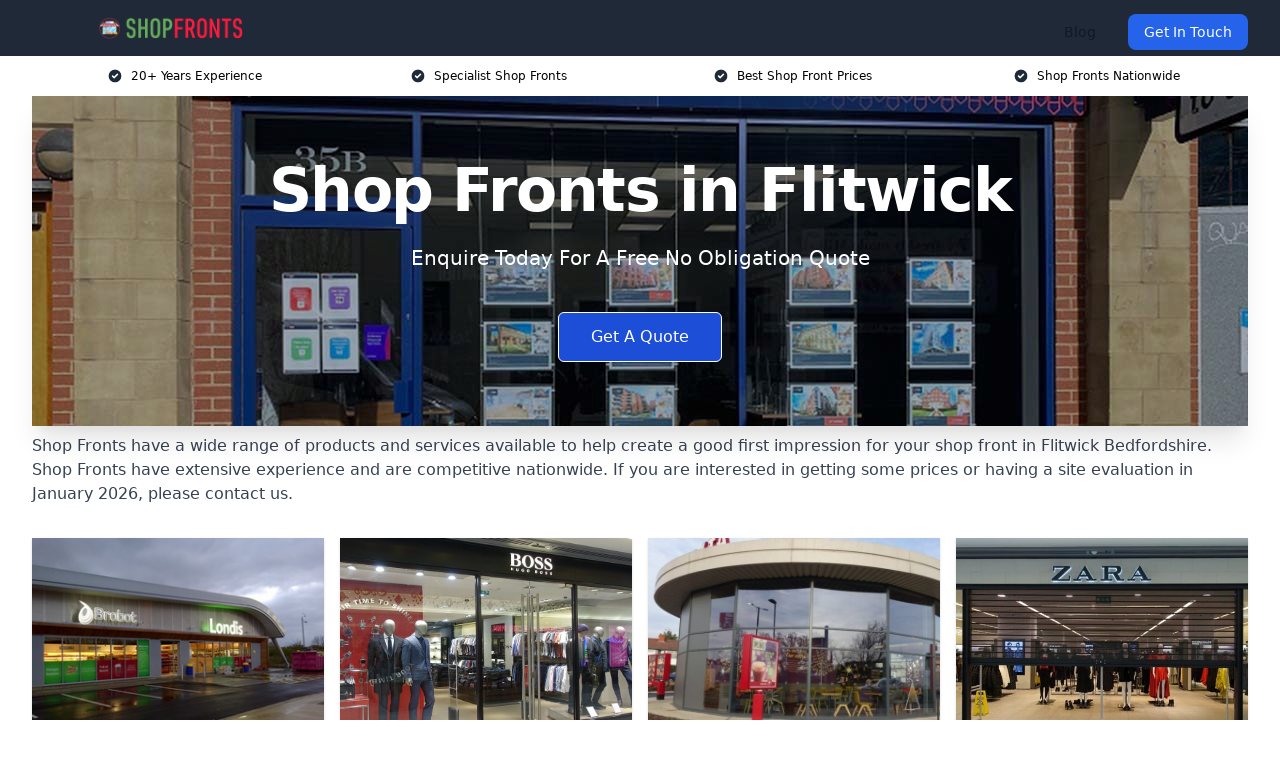

--- FILE ---
content_type: text/html; charset=UTF-8
request_url: https://shop-fronts.co.uk/near-me/bedfordshire-flitwick/
body_size: 16168
content:
<!doctype html>
<html lang="en-GB" >
<head>
    <title>Shop Fronts in Flitwick</title>
<meta name="viewport" content="width=device-width, initial-scale=1.0"> 
<meta name='robots' content='index, follow, max-snippet, max-video-preview, max-image-preview:large' />
<link rel="alternate" title="oEmbed (JSON)" type="application/json+oembed" href="https://shop-fronts.co.uk/wp-json/oembed/1.0/embed?url=https%3A%2F%2Fshop-fronts.co.uk%2Fnear-me%2Fservice-in-location%2F" />
<link rel="alternate" title="oEmbed (XML)" type="text/xml+oembed" href="https://shop-fronts.co.uk/wp-json/oembed/1.0/embed?url=https%3A%2F%2Fshop-fronts.co.uk%2Fnear-me%2Fservice-in-location%2F&#038;format=xml" />
<style id='wp-img-auto-sizes-contain-inline-css' type='text/css'>
img:is([sizes=auto i],[sizes^="auto," i]){contain-intrinsic-size:3000px 1500px}
/*# sourceURL=wp-img-auto-sizes-contain-inline-css */
</style>
<style id='wp-emoji-styles-inline-css' type='text/css'>

	img.wp-smiley, img.emoji {
		display: inline !important;
		border: none !important;
		box-shadow: none !important;
		height: 1em !important;
		width: 1em !important;
		margin: 0 0.07em !important;
		vertical-align: -0.1em !important;
		background: none !important;
		padding: 0 !important;
	}
/*# sourceURL=wp-emoji-styles-inline-css */
</style>
<style id='wp-block-library-inline-css' type='text/css'>
:root{--wp-block-synced-color:#7a00df;--wp-block-synced-color--rgb:122,0,223;--wp-bound-block-color:var(--wp-block-synced-color);--wp-editor-canvas-background:#ddd;--wp-admin-theme-color:#007cba;--wp-admin-theme-color--rgb:0,124,186;--wp-admin-theme-color-darker-10:#006ba1;--wp-admin-theme-color-darker-10--rgb:0,107,160.5;--wp-admin-theme-color-darker-20:#005a87;--wp-admin-theme-color-darker-20--rgb:0,90,135;--wp-admin-border-width-focus:2px}@media (min-resolution:192dpi){:root{--wp-admin-border-width-focus:1.5px}}.wp-element-button{cursor:pointer}:root .has-very-light-gray-background-color{background-color:#eee}:root .has-very-dark-gray-background-color{background-color:#313131}:root .has-very-light-gray-color{color:#eee}:root .has-very-dark-gray-color{color:#313131}:root .has-vivid-green-cyan-to-vivid-cyan-blue-gradient-background{background:linear-gradient(135deg,#00d084,#0693e3)}:root .has-purple-crush-gradient-background{background:linear-gradient(135deg,#34e2e4,#4721fb 50%,#ab1dfe)}:root .has-hazy-dawn-gradient-background{background:linear-gradient(135deg,#faaca8,#dad0ec)}:root .has-subdued-olive-gradient-background{background:linear-gradient(135deg,#fafae1,#67a671)}:root .has-atomic-cream-gradient-background{background:linear-gradient(135deg,#fdd79a,#004a59)}:root .has-nightshade-gradient-background{background:linear-gradient(135deg,#330968,#31cdcf)}:root .has-midnight-gradient-background{background:linear-gradient(135deg,#020381,#2874fc)}:root{--wp--preset--font-size--normal:16px;--wp--preset--font-size--huge:42px}.has-regular-font-size{font-size:1em}.has-larger-font-size{font-size:2.625em}.has-normal-font-size{font-size:var(--wp--preset--font-size--normal)}.has-huge-font-size{font-size:var(--wp--preset--font-size--huge)}.has-text-align-center{text-align:center}.has-text-align-left{text-align:left}.has-text-align-right{text-align:right}.has-fit-text{white-space:nowrap!important}#end-resizable-editor-section{display:none}.aligncenter{clear:both}.items-justified-left{justify-content:flex-start}.items-justified-center{justify-content:center}.items-justified-right{justify-content:flex-end}.items-justified-space-between{justify-content:space-between}.screen-reader-text{border:0;clip-path:inset(50%);height:1px;margin:-1px;overflow:hidden;padding:0;position:absolute;width:1px;word-wrap:normal!important}.screen-reader-text:focus{background-color:#ddd;clip-path:none;color:#444;display:block;font-size:1em;height:auto;left:5px;line-height:normal;padding:15px 23px 14px;text-decoration:none;top:5px;width:auto;z-index:100000}html :where(.has-border-color){border-style:solid}html :where([style*=border-top-color]){border-top-style:solid}html :where([style*=border-right-color]){border-right-style:solid}html :where([style*=border-bottom-color]){border-bottom-style:solid}html :where([style*=border-left-color]){border-left-style:solid}html :where([style*=border-width]){border-style:solid}html :where([style*=border-top-width]){border-top-style:solid}html :where([style*=border-right-width]){border-right-style:solid}html :where([style*=border-bottom-width]){border-bottom-style:solid}html :where([style*=border-left-width]){border-left-style:solid}html :where(img[class*=wp-image-]){height:auto;max-width:100%}:where(figure){margin:0 0 1em}html :where(.is-position-sticky){--wp-admin--admin-bar--position-offset:var(--wp-admin--admin-bar--height,0px)}@media screen and (max-width:600px){html :where(.is-position-sticky){--wp-admin--admin-bar--position-offset:0px}}

/*# sourceURL=wp-block-library-inline-css */
</style><style id='global-styles-inline-css' type='text/css'>
:root{--wp--preset--aspect-ratio--square: 1;--wp--preset--aspect-ratio--4-3: 4/3;--wp--preset--aspect-ratio--3-4: 3/4;--wp--preset--aspect-ratio--3-2: 3/2;--wp--preset--aspect-ratio--2-3: 2/3;--wp--preset--aspect-ratio--16-9: 16/9;--wp--preset--aspect-ratio--9-16: 9/16;--wp--preset--color--black: #000000;--wp--preset--color--cyan-bluish-gray: #abb8c3;--wp--preset--color--white: #ffffff;--wp--preset--color--pale-pink: #f78da7;--wp--preset--color--vivid-red: #cf2e2e;--wp--preset--color--luminous-vivid-orange: #ff6900;--wp--preset--color--luminous-vivid-amber: #fcb900;--wp--preset--color--light-green-cyan: #7bdcb5;--wp--preset--color--vivid-green-cyan: #00d084;--wp--preset--color--pale-cyan-blue: #8ed1fc;--wp--preset--color--vivid-cyan-blue: #0693e3;--wp--preset--color--vivid-purple: #9b51e0;--wp--preset--gradient--vivid-cyan-blue-to-vivid-purple: linear-gradient(135deg,rgb(6,147,227) 0%,rgb(155,81,224) 100%);--wp--preset--gradient--light-green-cyan-to-vivid-green-cyan: linear-gradient(135deg,rgb(122,220,180) 0%,rgb(0,208,130) 100%);--wp--preset--gradient--luminous-vivid-amber-to-luminous-vivid-orange: linear-gradient(135deg,rgb(252,185,0) 0%,rgb(255,105,0) 100%);--wp--preset--gradient--luminous-vivid-orange-to-vivid-red: linear-gradient(135deg,rgb(255,105,0) 0%,rgb(207,46,46) 100%);--wp--preset--gradient--very-light-gray-to-cyan-bluish-gray: linear-gradient(135deg,rgb(238,238,238) 0%,rgb(169,184,195) 100%);--wp--preset--gradient--cool-to-warm-spectrum: linear-gradient(135deg,rgb(74,234,220) 0%,rgb(151,120,209) 20%,rgb(207,42,186) 40%,rgb(238,44,130) 60%,rgb(251,105,98) 80%,rgb(254,248,76) 100%);--wp--preset--gradient--blush-light-purple: linear-gradient(135deg,rgb(255,206,236) 0%,rgb(152,150,240) 100%);--wp--preset--gradient--blush-bordeaux: linear-gradient(135deg,rgb(254,205,165) 0%,rgb(254,45,45) 50%,rgb(107,0,62) 100%);--wp--preset--gradient--luminous-dusk: linear-gradient(135deg,rgb(255,203,112) 0%,rgb(199,81,192) 50%,rgb(65,88,208) 100%);--wp--preset--gradient--pale-ocean: linear-gradient(135deg,rgb(255,245,203) 0%,rgb(182,227,212) 50%,rgb(51,167,181) 100%);--wp--preset--gradient--electric-grass: linear-gradient(135deg,rgb(202,248,128) 0%,rgb(113,206,126) 100%);--wp--preset--gradient--midnight: linear-gradient(135deg,rgb(2,3,129) 0%,rgb(40,116,252) 100%);--wp--preset--font-size--small: 13px;--wp--preset--font-size--medium: 20px;--wp--preset--font-size--large: 36px;--wp--preset--font-size--x-large: 42px;--wp--preset--spacing--20: 0.44rem;--wp--preset--spacing--30: 0.67rem;--wp--preset--spacing--40: 1rem;--wp--preset--spacing--50: 1.5rem;--wp--preset--spacing--60: 2.25rem;--wp--preset--spacing--70: 3.38rem;--wp--preset--spacing--80: 5.06rem;--wp--preset--shadow--natural: 6px 6px 9px rgba(0, 0, 0, 0.2);--wp--preset--shadow--deep: 12px 12px 50px rgba(0, 0, 0, 0.4);--wp--preset--shadow--sharp: 6px 6px 0px rgba(0, 0, 0, 0.2);--wp--preset--shadow--outlined: 6px 6px 0px -3px rgb(255, 255, 255), 6px 6px rgb(0, 0, 0);--wp--preset--shadow--crisp: 6px 6px 0px rgb(0, 0, 0);}:where(.is-layout-flex){gap: 0.5em;}:where(.is-layout-grid){gap: 0.5em;}body .is-layout-flex{display: flex;}.is-layout-flex{flex-wrap: wrap;align-items: center;}.is-layout-flex > :is(*, div){margin: 0;}body .is-layout-grid{display: grid;}.is-layout-grid > :is(*, div){margin: 0;}:where(.wp-block-columns.is-layout-flex){gap: 2em;}:where(.wp-block-columns.is-layout-grid){gap: 2em;}:where(.wp-block-post-template.is-layout-flex){gap: 1.25em;}:where(.wp-block-post-template.is-layout-grid){gap: 1.25em;}.has-black-color{color: var(--wp--preset--color--black) !important;}.has-cyan-bluish-gray-color{color: var(--wp--preset--color--cyan-bluish-gray) !important;}.has-white-color{color: var(--wp--preset--color--white) !important;}.has-pale-pink-color{color: var(--wp--preset--color--pale-pink) !important;}.has-vivid-red-color{color: var(--wp--preset--color--vivid-red) !important;}.has-luminous-vivid-orange-color{color: var(--wp--preset--color--luminous-vivid-orange) !important;}.has-luminous-vivid-amber-color{color: var(--wp--preset--color--luminous-vivid-amber) !important;}.has-light-green-cyan-color{color: var(--wp--preset--color--light-green-cyan) !important;}.has-vivid-green-cyan-color{color: var(--wp--preset--color--vivid-green-cyan) !important;}.has-pale-cyan-blue-color{color: var(--wp--preset--color--pale-cyan-blue) !important;}.has-vivid-cyan-blue-color{color: var(--wp--preset--color--vivid-cyan-blue) !important;}.has-vivid-purple-color{color: var(--wp--preset--color--vivid-purple) !important;}.has-black-background-color{background-color: var(--wp--preset--color--black) !important;}.has-cyan-bluish-gray-background-color{background-color: var(--wp--preset--color--cyan-bluish-gray) !important;}.has-white-background-color{background-color: var(--wp--preset--color--white) !important;}.has-pale-pink-background-color{background-color: var(--wp--preset--color--pale-pink) !important;}.has-vivid-red-background-color{background-color: var(--wp--preset--color--vivid-red) !important;}.has-luminous-vivid-orange-background-color{background-color: var(--wp--preset--color--luminous-vivid-orange) !important;}.has-luminous-vivid-amber-background-color{background-color: var(--wp--preset--color--luminous-vivid-amber) !important;}.has-light-green-cyan-background-color{background-color: var(--wp--preset--color--light-green-cyan) !important;}.has-vivid-green-cyan-background-color{background-color: var(--wp--preset--color--vivid-green-cyan) !important;}.has-pale-cyan-blue-background-color{background-color: var(--wp--preset--color--pale-cyan-blue) !important;}.has-vivid-cyan-blue-background-color{background-color: var(--wp--preset--color--vivid-cyan-blue) !important;}.has-vivid-purple-background-color{background-color: var(--wp--preset--color--vivid-purple) !important;}.has-black-border-color{border-color: var(--wp--preset--color--black) !important;}.has-cyan-bluish-gray-border-color{border-color: var(--wp--preset--color--cyan-bluish-gray) !important;}.has-white-border-color{border-color: var(--wp--preset--color--white) !important;}.has-pale-pink-border-color{border-color: var(--wp--preset--color--pale-pink) !important;}.has-vivid-red-border-color{border-color: var(--wp--preset--color--vivid-red) !important;}.has-luminous-vivid-orange-border-color{border-color: var(--wp--preset--color--luminous-vivid-orange) !important;}.has-luminous-vivid-amber-border-color{border-color: var(--wp--preset--color--luminous-vivid-amber) !important;}.has-light-green-cyan-border-color{border-color: var(--wp--preset--color--light-green-cyan) !important;}.has-vivid-green-cyan-border-color{border-color: var(--wp--preset--color--vivid-green-cyan) !important;}.has-pale-cyan-blue-border-color{border-color: var(--wp--preset--color--pale-cyan-blue) !important;}.has-vivid-cyan-blue-border-color{border-color: var(--wp--preset--color--vivid-cyan-blue) !important;}.has-vivid-purple-border-color{border-color: var(--wp--preset--color--vivid-purple) !important;}.has-vivid-cyan-blue-to-vivid-purple-gradient-background{background: var(--wp--preset--gradient--vivid-cyan-blue-to-vivid-purple) !important;}.has-light-green-cyan-to-vivid-green-cyan-gradient-background{background: var(--wp--preset--gradient--light-green-cyan-to-vivid-green-cyan) !important;}.has-luminous-vivid-amber-to-luminous-vivid-orange-gradient-background{background: var(--wp--preset--gradient--luminous-vivid-amber-to-luminous-vivid-orange) !important;}.has-luminous-vivid-orange-to-vivid-red-gradient-background{background: var(--wp--preset--gradient--luminous-vivid-orange-to-vivid-red) !important;}.has-very-light-gray-to-cyan-bluish-gray-gradient-background{background: var(--wp--preset--gradient--very-light-gray-to-cyan-bluish-gray) !important;}.has-cool-to-warm-spectrum-gradient-background{background: var(--wp--preset--gradient--cool-to-warm-spectrum) !important;}.has-blush-light-purple-gradient-background{background: var(--wp--preset--gradient--blush-light-purple) !important;}.has-blush-bordeaux-gradient-background{background: var(--wp--preset--gradient--blush-bordeaux) !important;}.has-luminous-dusk-gradient-background{background: var(--wp--preset--gradient--luminous-dusk) !important;}.has-pale-ocean-gradient-background{background: var(--wp--preset--gradient--pale-ocean) !important;}.has-electric-grass-gradient-background{background: var(--wp--preset--gradient--electric-grass) !important;}.has-midnight-gradient-background{background: var(--wp--preset--gradient--midnight) !important;}.has-small-font-size{font-size: var(--wp--preset--font-size--small) !important;}.has-medium-font-size{font-size: var(--wp--preset--font-size--medium) !important;}.has-large-font-size{font-size: var(--wp--preset--font-size--large) !important;}.has-x-large-font-size{font-size: var(--wp--preset--font-size--x-large) !important;}
/*# sourceURL=global-styles-inline-css */
</style>

<style id='classic-theme-styles-inline-css' type='text/css'>
/*! This file is auto-generated */
.wp-block-button__link{color:#fff;background-color:#32373c;border-radius:9999px;box-shadow:none;text-decoration:none;padding:calc(.667em + 2px) calc(1.333em + 2px);font-size:1.125em}.wp-block-file__button{background:#32373c;color:#fff;text-decoration:none}
/*# sourceURL=/wp-includes/css/classic-themes.min.css */
</style>
<link rel='stylesheet' id='style-name-css' href='https://shop-fronts.co.uk/wp-content/plugins/az-lists/az.css?ver=6.9' type='text/css' media='all' />
<link rel="https://api.w.org/" href="https://shop-fronts.co.uk/wp-json/" /><link rel="EditURI" type="application/rsd+xml" title="RSD" href="https://shop-fronts.co.uk/xmlrpc.php?rsd" />
<meta name="generator" content="WordPress 6.9" />
<link rel="canonical" href="https://shop-fronts.co.uk/near-me/bedfordshire-flitwick/" /><meta name="description" content="At Shop Fronts we provide specialist shop front installation in Flitwick MK45 1 and surrounding areas such as Ampthill, Kempston, Dunstable, Bedfordshire, Leighton Buzzard." /><meta name="keywords" content="shop fronts, shop front doors, shop front windows, shop front designs, shop fronts uk, shopfront manufacturers, shopfront installers, automatic doors, security shutters" /><meta name="geo.placename" content="Flitwick" /><meta name="geo.position" content="52.00314; -0.49522" /><meta name="geo.county" content="Bedfordshire" /><meta name="geo.postcode" content="MK45 1" /><meta name="geo.region" content="East of England" /><meta name="geo.country" content="bedfordshire" /><meta property="business:contact_data:locality" content="Bedfordshire" /><meta property="business:contact_data:zip" content="MK45 1" /><meta property="place:location:latitude" content="52.00314" /><meta property="place:location:longitude" content="-0.49522" /><meta property="business:contact_data:country_name" content="bedfordshire" /><meta property="og:url" content="https://shop-fronts.co.uk/near-me/bedfordshire-flitwick/" /><meta property="og:title" content="Shop Fronts in Flitwick - Best Shutter Doors and Shopfront Design MK45 1 UK" /><meta property="og:description" content="We are Shop Fronts. We offer our services in Flitwick and the following Ampthill, Kempston, Dunstable, Bedfordshire, Leighton Buzzard" /><meta property="og:type" content="business.business" /><meta name="twitter:card" content="summary_large_image" /><meta name="twitter:site" content="Shop Fronts" /><meta name="twitter:creator" content="Shop Fronts" /><meta name="twitter:title" content="Shop Fronts in Flitwick - Best Shutter Doors and Shopfront Design MK45 1 UK" /><meta name="twitter:description" content="We are Shop Fronts. We offer our services in Flitwick and the following Ampthill, Kempston, Dunstable, Bedfordshire, Leighton Buzzard" />
        <script type="application/ld+json"> [{"address":{"@type":"PostalAddress","addressLocality":"Flitwick","addressRegion":"Bedfordshire","postalCode":"MK45 1","addressCountry":"UK"},"@context":"http://schema.org","@type":"LocalBusiness","name":"Shop Fronts","image":"https://shop-fronts.co.uk/wp-content/uploads/shop-fronts-1.jpg","priceRange":"£1,000 – £10,000+","description":"Shop Fronts in Flitwick specialise in the design, manufacture, and installation of high-quality shopfronts for retail stores, restaurants, offices, and commercial buildings. We offer a range of solutions, including aluminium shopfronts, toughened glass shopfronts, automatic doors, roller shutters, and security grilles. Our expert team ensures durable, stylish, and secure shopfront designs tailored to your business needs. With energy-efficient glazing, custom branding options, and full compliance with building regulations, we provide modern and functional entrances that enhance curb appeal. Trust Shop Fronts for bespoke, cost-effective solutions that improve security, aesthetics, and accessibility for your commercial property.","logo":"https://shop-fronts.co.uk/wp-content/uploads/Shop-Fronts.png","url":"https://shop-fronts.co.uk/near-me/bedfordshire-Flitwick/","Geo":{"@type":"GeoCoordinates","latitude":"52.00314","longitude":"-0.49522"},"alternateName":"Shop Fronts Flitwick","areaServed":["Ampthill","Kempston","Dunstable","Bedfordshire","Leighton Buzzard","Bedford","Hitchin","Letchworth","Biggleswade","Sandy"],"currenciesAccepted":"GBP","openingHours":"Mon-Fri 9am-5pm","legalName":"Shop Fronts in Flitwick","makesOffer":{"@type":"Offer","itemOffered":["Shop Front Installation","Shop Front Repair","Shop Front Maintenance"]},"additionalType":["https://en.wikipedia.org/wiki/Flitwick","https://en.wikipedia.org/wiki/Storefront"],"email":"info@shop-fronts.co.uk","brand":{"@type":"Brand","name":"Shop Fronts"},"award":["Best Shop Front  Company Bedfordshire 2026","Top Rated Aluminium Shop Front Installers Flitwick"]}]</script> <link rel="icon" href="https://shop-fronts.co.uk/wp-content/uploads/Shop-Fronts-icon-150x150.png" sizes="32x32" />
<link rel="icon" href="https://shop-fronts.co.uk/wp-content/uploads/Shop-Fronts-icon-300x300.png" sizes="192x192" />
<link rel="apple-touch-icon" href="https://shop-fronts.co.uk/wp-content/uploads/Shop-Fronts-icon-300x300.png" />
<meta name="msapplication-TileImage" content="https://shop-fronts.co.uk/wp-content/uploads/Shop-Fronts-icon-300x300.png" />
<link href="https://unpkg.com/tailwindcss@^2/dist/tailwind.min.css" rel="stylesheet">
<script src="https://cdnjs.cloudflare.com/ajax/libs/alpinejs/2.7.3/alpine.js" id="alpine"></script>
<link href="/wp-content/themes/dash-theme/style.css" rel="stylesheet">
<script src="/wp-content/themes/dash-theme/script.js" id="custom-script"></script>
</head>


<div class="w-full text-white bg-gray-800 sticky top-0 z-10">
  <div x-data="{ open: false }" class="flex flex-col max-w-screen-xl px-4 mx-auto md:items-center md:justify-between md:flex-row md:px-6 lg:px-8">
    <div class="p-4 flex flex-row items-center justify-between">
      <a href="/" class="text-lg tracking-widest text-gray-900 uppercase rounded-lg focus:outline-none focus:shadow-outline"><img class="h-6 w-auto" height="217" width="24" src="https://shop-fronts.co.uk/wp-content/uploads/Shop-Fronts.png"></a>
      <button class="md:hidden rounded-lg focus:outline-none focus:shadow-outline" @click="open = !open">
        <svg fill="currentColor" viewBox="0 0 20 20" class="w-6 h-6">
          <path x-show="!open" fill-rule="evenodd" d="M3 5a1 1 0 011-1h12a1 1 0 110 2H4a1 1 0 01-1-1zM3 10a1 1 0 011-1h12a1 1 0 110 2H4a1 1 0 01-1-1zM9 15a1 1 0 011-1h6a1 1 0 110 2h-6a1 1 0 01-1-1z" clip-rule="evenodd"></path>
          <path x-show="open" fill-rule="evenodd" d="M4.293 4.293a1 1 0 011.414 0L10 8.586l4.293-4.293a1 1 0 111.414 1.414L11.414 10l4.293 4.293a1 1 0 01-1.414 1.414L10 11.414l-4.293 4.293a1 1 0 01-1.414-1.414L8.586 10 4.293 5.707a1 1 0 010-1.414z" clip-rule="evenodd" style="display: none;"></path>
        </svg>
      </button>
    </div>



  <nav :class="{'flex': open, 'hidden': !open}" class="flex-col flex-grow pb-4 md:pb-0 hidden md:flex md:justify-end md:flex-row">
    



    	  		
		
    <a class="px-4 py-2 mt-2 text-sm text-gray-900 rounded-lg hover:text-gray-900 hover:bg-gray-200" href="/blog/">Blog</a>
	  





          <a href="#contact" class="px-4 py-2 mt-2 bg-blue-600 text-white text-sm rounded-lg md:ml-4 hover:bg-blue-700" href="/contact-us/">Get In Touch</a>   
  </nav>





  </div>
</div>
  <div class="bg-white">
  <div class="max-w-7xl mx-auto py-3 px-2 sm:px-6 lg:px-8">
    <div class="grid grid-cols-2 lg:grid-cols-4 text-xs">
    	  <div class='col-span-1 flex justify-center'>
      <svg xmlns="http://www.w3.org/2000/svg" viewBox="0 0 20 20" fill="currentColor" class="mr-2 h-4 w-4 text-gray-800">
      <path fill-rule="evenodd" d="M10 18a8 8 0 100-16 8 8 0 000 16zm3.707-9.293a1 1 0 00-1.414-1.414L9 10.586 7.707 9.293a1 1 0 00-1.414 1.414l2 2a1 1 0 001.414 0l4-4z" clip-rule="evenodd"></path>
      </svg>
        <p>20+ Years Experience</p>
      </div>
		  <div class='col-span-1 flex justify-center'>
      <svg xmlns="http://www.w3.org/2000/svg" viewBox="0 0 20 20" fill="currentColor" class="mr-2 h-4 w-4 text-gray-800">
      <path fill-rule="evenodd" d="M10 18a8 8 0 100-16 8 8 0 000 16zm3.707-9.293a1 1 0 00-1.414-1.414L9 10.586 7.707 9.293a1 1 0 00-1.414 1.414l2 2a1 1 0 001.414 0l4-4z" clip-rule="evenodd"></path>
      </svg>
        <p>Specialist Shop Fronts</p>
      </div>
		  <div class='col-span-1 justify-center hidden md:flex'>
      <svg xmlns="http://www.w3.org/2000/svg" viewBox="0 0 20 20" fill="currentColor" class="mr-2 h-4 w-4 text-gray-800">
      <path fill-rule="evenodd" d="M10 18a8 8 0 100-16 8 8 0 000 16zm3.707-9.293a1 1 0 00-1.414-1.414L9 10.586 7.707 9.293a1 1 0 00-1.414 1.414l2 2a1 1 0 001.414 0l4-4z" clip-rule="evenodd"></path>
      </svg>
        <p>Best Shop Front Prices</p>
      </div>
		  <div class='col-span-1 justify-center hidden md:flex'>
      <svg xmlns="http://www.w3.org/2000/svg" viewBox="0 0 20 20" fill="currentColor" class="mr-2 h-4 w-4 text-gray-800">
      <path fill-rule="evenodd" d="M10 18a8 8 0 100-16 8 8 0 000 16zm3.707-9.293a1 1 0 00-1.414-1.414L9 10.586 7.707 9.293a1 1 0 00-1.414 1.414l2 2a1 1 0 001.414 0l4-4z" clip-rule="evenodd"></path>
      </svg>
        <p>Shop Fronts Nationwide</p>
      </div>
		    </div>
  </div>
</div>



<!--hero Section-->
<div class="relative">
   <div class="max-w-7xl mx-auto sm:px-6 lg:px-8">
      <div class="relative shadow-xl sm:overflow-hidden">
         <div class="absolute inset-0">
			             <img class="h-full w-full object-cover" src="https://shop-fronts.co.uk/wp-content/uploads/shop-fronts-1.jpg">
            <div class="absolute inset-0 bg-gray-400 mix-blend-multiply"></div>
         </div>
         <div class="relative px-4 py-16 sm:px-6 sm:py-24 lg:py-16 lg:px-8">
            <h1 class="text-center text-4xl font-extrabold tracking-tight sm:text-5xl lg:text-6xl">
               <span class="block text-white">Shop Fronts in Flitwick</span>
            </h1>
            <p class="mt-6 max-w-lg mx-auto text-center text-xl text-white sm:max-w-3xl">
               Enquire Today For A Free No Obligation Quote
            </p>
            <div class="mt-10 max-w-sm mx-auto sm:max-w-none sm:flex sm:justify-center">
                  <a href="#contact" class="border-white flex items-center justify-center px-4 py-3 border border-transparent text-base font-medium rounded-md shadow-sm text-white bg-blue-700 hover:bg-opacity-70 sm:px-8">
                  Get A Quote
                  </a>
            </div>
         </div>
      </div>
   </div>
</div>

<!--content -->
<div class="mbc max-w-7xl mx-auto px-8 mt-2 text-gray-700 mx-auto">
Shop Fronts have a wide range of products and services available to help create a good first impression for your shop front in Flitwick Bedfordshire.

Shop Fronts have extensive experience and are competitive nationwide. If you are interested in getting some prices or having a site evaluation in January 2026, please contact us.

<div x-data="{ imgModal : false, imgModalSrc : '', imgModalDesc : '' }"><template @img-modal.window="imgModal = true; imgModalSrc = $event.detail.imgModalSrc; imgModalDesc = $event.detail.imgModalDesc;" x-if="imgModal"><div x-transition:enter="transition ease-out duration-300" x-transition:enter-start="opacity-0 transform scale-90" x-transition:enter-end="opacity-100 transform scale-100" x-transition:leave="transition ease-in duration-300" x-transition:leave-start="opacity-100 transform scale-100" x-transition:leave-end="opacity-0 transform scale-90" x-on:click.away="imgModalSrc = ''" class="p-2 fixed w-full h-100 inset-0 z-50 overflow-hidden flex justify-center items-center bg-black bg-opacity-75"><div @click.away="imgModal = ''" class="flex flex-col max-w-3xl max-h-full overflow-auto"><div class="z-50"><button @click="imgModal = ''" class="float-right pt-2 pr-2 outline-none focus:outline-none"><svg class="fill-current text-white " xmlns="http://www.w3.org/2000/svg" width="18" height="18" viewBox="0 0 18 18"><path d="M14.53 4.53l-1.06-1.06L9 7.94 4.53 3.47 3.47 4.53 7.94 9l-4.47 4.47 1.06 1.06L9 10.06l4.47 4.47 1.06-1.06L10.06 9z"></path></svg></button></div><div class="p-2"><img :alt="imgModalSrc" class="object-contain h-1/2-screen" :src="imgModalSrc"><p x-text="imgModalDesc" class="text-center text-white"></p></div></div></div></template></div><div x-data="{}" class="grid mt-8 mb-8 grid-cols-2 md:grid-cols-4 gap-4"><div class="shadow"><a @click="$dispatch('img-modal', {  imgModalSrc: 'https://shop-fronts.co.uk/wp-content/uploads/Complete-Shop-Front.jpg' })" class="cursor-pointer"><img decoding="async" alt="Placeholder" class="object-fit w-full" src="https://shop-fronts.co.uk/wp-content/uploads/Complete-Shop-Front.jpg"></a></div><div class="shadow"><a @click="$dispatch('img-modal', {  imgModalSrc: 'https://shop-fronts.co.uk/wp-content/uploads/Boss-Shop-Front-e1649745218483.jpg' })" class="cursor-pointer"><img decoding="async" alt="Placeholder" class="object-fit w-full" src="https://shop-fronts.co.uk/wp-content/uploads/Boss-Shop-Front-e1649745218483.jpg"></a></div><div class="shadow"><a @click="$dispatch('img-modal', {  imgModalSrc: 'https://shop-fronts.co.uk/wp-content/uploads/Curtain-Walling-e1649745331238.jpg' })" class="cursor-pointer"><img decoding="async" alt="Placeholder" class="object-fit w-full" src="https://shop-fronts.co.uk/wp-content/uploads/Curtain-Walling-e1649745331238.jpg"></a></div><div class="shadow"><a @click="$dispatch('img-modal', {  imgModalSrc: 'https://shop-fronts.co.uk/wp-content/uploads/Zara-Shutter-e1649745369135.jpg' })" class="cursor-pointer"><img decoding="async" alt="Placeholder" class="object-fit w-full" src="https://shop-fronts.co.uk/wp-content/uploads/Zara-Shutter-e1649745369135.jpg"></a></div><div class="shadow"><a @click="$dispatch('img-modal', {  imgModalSrc: 'https://shop-fronts.co.uk/wp-content/uploads/Nike-Shop-Front-e1649745477801.jpg' })" class="cursor-pointer"><img decoding="async" alt="Placeholder" class="object-fit w-full" src="https://shop-fronts.co.uk/wp-content/uploads/Nike-Shop-Front-e1649745477801.jpg"></a></div><div class="shadow"><a @click="$dispatch('img-modal', {  imgModalSrc: 'https://shop-fronts.co.uk/wp-content/uploads/Best-One-Shop-Front.jpg' })" class="cursor-pointer"><img decoding="async" alt="Placeholder" class="object-fit w-full" src="https://shop-fronts.co.uk/wp-content/uploads/Best-One-Shop-Front.jpg"></a></div><div class="shadow"><a @click="$dispatch('img-modal', {  imgModalSrc: 'https://shop-fronts.co.uk/wp-content/uploads/Tough-Glass-e1649745546454.jpg' })" class="cursor-pointer"><img decoding="async" alt="Placeholder" class="object-fit w-full" src="https://shop-fronts.co.uk/wp-content/uploads/Tough-Glass-e1649745546454.jpg"></a></div><div class="shadow"><a @click="$dispatch('img-modal', {  imgModalSrc: 'https://shop-fronts.co.uk/wp-content/uploads/uk-shop-fronts.jpg' })" class="cursor-pointer"><img decoding="async" alt="Placeholder" class="object-fit w-full" src="https://shop-fronts.co.uk/wp-content/uploads/uk-shop-fronts.jpg"></a></div></div>

Shop Fronts&#8217; experienced team can create a long-lasting, inviting entrance using safety glass or <a href="/aluminium-shop-front/">aluminium shopfronts</a>, security roller shutters and various other solutions within a short time frame.

Shop Fronts offer a number of shopfront installation services in Flitwick and are more than happy in assisting you with anything you need more info on as well as provide you with a free quotation.

<div class="blk-cta"><a class="blk-cta__lnk green " href="#contact">Receive Best Online Quotes Available</a></div>
<h2>Shop Front Installation in Flitwick</h2>
As a professional shop fronts designer company in Bedfordshire, Shop Fronts can offer the very best prices for high quality shop fronts. We will help you throughout the design process to ensure you get exactly what you are looking for.

Before we install your brand-new shopfront, our shopfront designers can provide you with a number of ideas to ensure you get the very best value for money and a high-quality design so your store can be easily noticed in shopping centres by potential customers and first impressions count.

<a href="https://shop-fronts.co.uk/#contact"><img fetchpriority="high" decoding="async" src="https://shop-fronts.co.uk/wp-content/uploads/Shop-Front-Design.png" alt="Shop Front Design Flitwick" width="1500" height="500" /></a>

If you would like to design a shop front yourself, you can do so online by simply contacting our experienced team.

You can find out more about shop front design here: <a href="https://www.shopfrontdesign.co.uk/">https://www.shopfrontdesign.co.uk/</a>

For more details on shopfront design, please feel free to contact our experienced team.

From commercial aluminium shop fronts shutters to glass doors, we offer only the most quality products to our valuable clients. No matter the design, shape, size, etc., we can work to create shopfront roller shutters that will suit your ltd business perfectly at a low cost.
<h3>Shopfront Colours</h3>
We offer a wide range of shopfront colours for when you are carrying out your front-of-shop design.

Some of the colours available for retail shop front design include:
<ul>
 	<li>Black</li>
 	<li>White</li>
 	<li>Grey</li>
 	<li>Brown</li>
 	<li>Red</li>
 	<li>Blue</li>
 	<li>Pink</li>
 	<li>Yellow</li>
 	<li>Orange</li>
 	<li>Frosted Glass Shop Fronts</li>
 	<li>Transparent Shop Front Bi-Folding Doors and Windows</li>
 	<li>Colour aluminium shop fronts (most popular choice)</li>
</ul>
With so many colours to choose from, we can offer a vibrant, colourful shopfront with eye catching signage, durable awnings and canopies.

If you have specific front shop design ideas that you would like our advice on, we are happy to assist. With many years of experience, we can let you know the best way forward for your store.
<h2>Shop Front Fitters Near Me</h2>
As professional storefront installers and shop window fitters, we can tailor make your shopfront to suit your needs and requirements.

Our storefront fitters can also install bespoke installations for school entrance systems and doors, steel security doors and more. You will notice that shop frontage is an important aspect of a business, so you will want to make sure the shop front fitting is carried out by a professional company.

Our Flitwick shop fitters can install various products using high-quality materials to create a new shopfront the way you want it.
<h2>How Much Does a Shop Front Cost in Flitwick?</h2>
The cost of a shop front in Flitwick is £2,000 &#8211; £10,000+.

There are a variety of things that can alter the cost of a storefront, so it is difficult to give an average price or a price per m².

We have listed a few of the factors which can fluctuate costs below:
<ul>
 	<li>The size of the shop &#8211; obviously, a smaller shopfront will be cheaper than a large one. Due to the economies of scale, the shop front cost per m2 will not be the same.</li>
 	<li>The material used &#8211; a <a href="/timber-shopfronts/">timber shopfront</a> may seem cheap when compared to a glass or aluminium design. If you let us know your requirements and budget, we can get the perfect fit for you.</li>
 	<li>The colours used &#8211; you may find that some colours are premium, which can also affect the rates.</li>
 	<li>Your current storefront &#8211; if there is a lot to rip out, you may have additional costs when it comes to installation</li>
 	<li>The location of the store &#8211; if your shop is located in shopping centres or street level of a commercial property, the overall cost may be cheaper than if you are on higher levels.</li>
</ul>
<a href="https://shop-fronts.co.uk/#contact"><img decoding="async" src="https://shop-fronts.co.uk/wp-content/uploads/Shop-Front-Costs.png" alt="Shop Front Costs Flitwick" width="1500" height="500" /></a>

If you have any more questions with regards to the costs of a storefront design or Flitwick shop front installation, please contact a member of our team. We will be able to offer a free quotation with all the details you need so you can decide if it will be cost-effective for you.

<div class="blk-cta"><a class="blk-cta__lnk blue " href="#contact">Get a Quote Today</a></div>
<h2>Benefits of Shop Fronts Designs</h2>
There are many advantages that you can experience when you have one of our shop front designs installed in your business.

Here are some amazing benefits to mention:
<ul>
 	<li>More inviting.</li>
 	<li>Eye-catching (bringing in more customers).</li>
 	<li>Helps with brand recognition.</li>
 	<li>Businesses can show off their products.</li>
</ul>
<h2>What Types of Shop Fronts are Available?</h2>
When it comes to shop fronts in Flitwick, we can install a variety of coverings to provide security. All our shop fronts are made of high-quality materials, whether you choose from commercial aluminium shopfronts or want to try out our other services.

We provide a complete service for all commercial entrances, from delivering the materials required in the project and installing the storefront systems to a high quality.

<div class="blk-cta"><a class="blk-cta__lnk red " href="#contact">Find Out More</a></div>

For more information on the <a href="/types-of-shop-fronts/">types of shop fronts available</a> from our shop front specialist team, click here.
<h2>Shopfront Security in Flitwick</h2>
No matter what trade you work in, protecting commercial properties in Flitwick should be a priority. Fitting store fronts is more than a welcome sign to your customers, they are also the basis of <a href="/importance-of-security-for-shopfronts/">security when it comes to your shop</a>.

Our shop front fitters can offer roller shutters and shopfronts to a small family-run businesses along with huge industrial and commercial companies.

We can work to meet your requirements for security and style to give your shop a fresh modern look since you want a good first impression, as we have a variety of automatic doors, security doors, windows, shutters and shopfronts available.

If you have had damage caused to your roller shutters or security doors, make sure to get emergency <a href="/shop-front-repair/">shopfront repairs</a> straight away. By calling for emergency repairs, you can be sure your shop is safe and secure.

If you have a commercial building, call us today for a free quote or contact us through the website.
<h2>FAQ&#8217;s</h2>
<h3>Do Shop Fronts Need Maintenance?</h3>
To keep your shop front looking in top condition, we recommend cleaning the frontage when necessary.

Our team would also recommend having a quick inspection done every few months or so to ensure hinges, locking systems, etc. are all working correctly.

If you require any maintenance or repairs to your store front, please make sure to contact our experts today.
<h3>What Makes the Most Attractive Shop Front?</h3>
A clean-looking, simple shop front is the most professional and attractive style to have for your business.

You should have window features at eye level as well as a bright aspect included to draw in the eye of potential customers.
<h3>Would a Sitting Area Be a Good Idea for My Shopfront?</h3>
A sitting area is beneficial to a business as this would bring in customers.

Customers will be intrigued by the sitting area as this brings more of a comfortable atmosphere.
<h3><img decoding="async" src="https://shop-fronts.co.uk/wp-content/uploads/Shop-Front-FAQs.png" alt="Shop Front companies Flitwick Bedfordshire" width="1500" height="500" /></h3>
<h3>What Should I Consider When Designing My Shopfront?</h3>
You should consider the colour, location, and sizing when designing your storefront as you want to stand out from any other shops around your business.

Click here for more information as well as a free quotation for <a href="/how-to-design-a-shop-front/">shop front designs.</a>
<h2 data-pm-slice="1 3 []">Product Codes</h2>
<ul>
 	<li>Toughened glass</li>
 	<li>Laminated glass</li>
 	<li>Stapid Acoustic Glass</li>
</ul>
<h2>Safety Standards</h2>
<ul>
 	<li>FENSA Approved</li>
 	<li>BSI9001</li>
</ul>
<h2>Manufacturers</h2>
<ul>
 	<li>Kestrel</li>
 	<li>Exlabesa</li>
 	<li>Alu Plas</li>
 	<li>Alutech</li>
 	<li>Debar</li>
</ul>
<h2>Other Related Terms</h2>
<ul>
 	<li>Shop Window Fitters Flitwick MK45 1</li>
 	<li>Shop Front Shutters Near Me</li>
 	<li>Aluminium Shop Front Fitters Flitwick</li>
 	<li>Best Shop Front Manufacturers UK</li>
 	<li>Best Aluminium Shop Fronts Bedfordshire</li>
 	<li>Best UPVC Store Fronts Flitwick Bedfordshire</li>
 	<li>New Glass Shopfronts Flitwick</li>
 	<li>Shop Fronts Near Me</li>
 	<li>Glass Shop Front Flitwick</li>
 	<li>Storefront Glazing Experts</li>
 	<li>Replacement Shopfront Glazing</li>
 	<li>Wooden Shop Front Bedfordshire</li>
</ul>
<h2>Find More Info</h2>
Make sure you contact us today for a number of great Shop Fronts services in East of England.

Shop Fronts pride ourselves on customer satisfaction and make certain to offer the very best value and apply discounts where possible.

Here are some towns we cover near Flitwick.

<a href="https://shop-fronts.co.uk/near-me/bedfordshire-ampthill/">Ampthill</a>, <a href="https://shop-fronts.co.uk/near-me/bedfordshire-kempston/">Kempston</a>, <a href="https://shop-fronts.co.uk/near-me/bedfordshire-dunstable/">Dunstable</a>, <a href="https://shop-fronts.co.uk/near-me/bedfordshire/">Bedfordshire</a>, <a href="https://shop-fronts.co.uk/near-me/bedfordshire-leighton-buzzard/">Leighton Buzzard</a>

<div class="blk-cta"><a class="blk-cta__lnk red " href="#contact">Receive Top Online Quotes Here</a></div>

<div class="p-quotes-section has-wrap text-center"><h2 class="p-quotes-title u-txt-c">What Others Say About Our Services</h2> <div class="p-quotes"><div class="p-quotes__item"><div class="bg-gray-800 rounded-md text-white p-4 p-crd u-bg-lig u-p-x6 u-br-rd"><div class="p-quotes-rating"><svg xmlns="http://www.w3.org/2000/svg" enable-background="new 0 0 24 24" height="24" viewBox="0 0 24 24" width="24"><g><path d="M0,0h24v24H0V0z" fill="none"/><path d="M0,0h24v24H0V0z" fill="none"/></g><g><g><polygon opacity=".3" points="12,15.4 8.24,17.67 9.24,13.39 5.92,10.51 10.3,10.13 12,6.1 13.71,10.14 18.09,10.52 14.77,13.4 15.77,17.68"/><path d="M22,9.24l-7.19-0.62L12,2L9.19,8.63L2,9.24l5.46,4.73L5.82,21L12,17.27L18.18,21l-1.63-7.03L22,9.24z M12,15.4l-3.76,2.27 l1-4.28l-3.32-2.88l4.38-0.38L12,6.1l1.71,4.04l4.38,0.38l-3.32,2.88l1,4.28L12,15.4z"/></g></g></svg><svg xmlns="http://www.w3.org/2000/svg" enable-background="new 0 0 24 24" height="24" viewBox="0 0 24 24" width="24"><g><path d="M0,0h24v24H0V0z" fill="none"/><path d="M0,0h24v24H0V0z" fill="none"/></g><g><g><polygon opacity=".3" points="12,15.4 8.24,17.67 9.24,13.39 5.92,10.51 10.3,10.13 12,6.1 13.71,10.14 18.09,10.52 14.77,13.4 15.77,17.68"/><path d="M22,9.24l-7.19-0.62L12,2L9.19,8.63L2,9.24l5.46,4.73L5.82,21L12,17.27L18.18,21l-1.63-7.03L22,9.24z M12,15.4l-3.76,2.27 l1-4.28l-3.32-2.88l4.38-0.38L12,6.1l1.71,4.04l4.38,0.38l-3.32,2.88l1,4.28L12,15.4z"/></g></g></svg><svg xmlns="http://www.w3.org/2000/svg" enable-background="new 0 0 24 24" height="24" viewBox="0 0 24 24" width="24"><g><path d="M0,0h24v24H0V0z" fill="none"/><path d="M0,0h24v24H0V0z" fill="none"/></g><g><g><polygon opacity=".3" points="12,15.4 8.24,17.67 9.24,13.39 5.92,10.51 10.3,10.13 12,6.1 13.71,10.14 18.09,10.52 14.77,13.4 15.77,17.68"/><path d="M22,9.24l-7.19-0.62L12,2L9.19,8.63L2,9.24l5.46,4.73L5.82,21L12,17.27L18.18,21l-1.63-7.03L22,9.24z M12,15.4l-3.76,2.27 l1-4.28l-3.32-2.88l4.38-0.38L12,6.1l1.71,4.04l4.38,0.38l-3.32,2.88l1,4.28L12,15.4z"/></g></g></svg><svg xmlns="http://www.w3.org/2000/svg" enable-background="new 0 0 24 24" height="24" viewBox="0 0 24 24" width="24"><g><path d="M0,0h24v24H0V0z" fill="none"/><path d="M0,0h24v24H0V0z" fill="none"/></g><g><g><polygon opacity=".3" points="12,15.4 8.24,17.67 9.24,13.39 5.92,10.51 10.3,10.13 12,6.1 13.71,10.14 18.09,10.52 14.77,13.4 15.77,17.68"/><path d="M22,9.24l-7.19-0.62L12,2L9.19,8.63L2,9.24l5.46,4.73L5.82,21L12,17.27L18.18,21l-1.63-7.03L22,9.24z M12,15.4l-3.76,2.27 l1-4.28l-3.32-2.88l4.38-0.38L12,6.1l1.71,4.04l4.38,0.38l-3.32,2.88l1,4.28L12,15.4z"/></g></g></svg><svg xmlns="http://www.w3.org/2000/svg" enable-background="new 0 0 24 24" height="24" viewBox="0 0 24 24" width="24"><g><path d="M0,0h24v24H0V0z" fill="none"/><path d="M0,0h24v24H0V0z" fill="none"/></g><g><g><polygon opacity=".3" points="12,15.4 8.24,17.67 9.24,13.39 5.92,10.51 10.3,10.13 12,6.1 13.71,10.14 18.09,10.52 14.77,13.4 15.77,17.68"/><path d="M22,9.24l-7.19-0.62L12,2L9.19,8.63L2,9.24l5.46,4.73L5.82,21L12,17.27L18.18,21l-1.63-7.03L22,9.24z M12,15.4l-3.76,2.27 l1-4.28l-3.32-2.88l4.38-0.38L12,6.1l1.71,4.04l4.38,0.38l-3.32,2.88l1,4.28L12,15.4z"/></g></g></svg></div> <p>We absolutely love the service provided. Their approach is really friendly but professional. We went out to five different companies and found Shop Fronts to be value for money and their service was by far the best. Thank you for your awesome work!!</p>
<span class="p-quotes-info"><strong>Charlie Pearson</strong><br/>Bedfordshire</span></div></div><div class="p-quotes__item"><div class="bg-gray-800 rounded-md text-white p-4 p-crd u-bg-lig u-p-x6 u-br-rd"><div class="p-quotes-rating"><svg xmlns="http://www.w3.org/2000/svg" enable-background="new 0 0 24 24" height="24" viewBox="0 0 24 24" width="24"><g><path d="M0,0h24v24H0V0z" fill="none"/><path d="M0,0h24v24H0V0z" fill="none"/></g><g><g><polygon opacity=".3" points="12,15.4 8.24,17.67 9.24,13.39 5.92,10.51 10.3,10.13 12,6.1 13.71,10.14 18.09,10.52 14.77,13.4 15.77,17.68"/><path d="M22,9.24l-7.19-0.62L12,2L9.19,8.63L2,9.24l5.46,4.73L5.82,21L12,17.27L18.18,21l-1.63-7.03L22,9.24z M12,15.4l-3.76,2.27 l1-4.28l-3.32-2.88l4.38-0.38L12,6.1l1.71,4.04l4.38,0.38l-3.32,2.88l1,4.28L12,15.4z"/></g></g></svg><svg xmlns="http://www.w3.org/2000/svg" enable-background="new 0 0 24 24" height="24" viewBox="0 0 24 24" width="24"><g><path d="M0,0h24v24H0V0z" fill="none"/><path d="M0,0h24v24H0V0z" fill="none"/></g><g><g><polygon opacity=".3" points="12,15.4 8.24,17.67 9.24,13.39 5.92,10.51 10.3,10.13 12,6.1 13.71,10.14 18.09,10.52 14.77,13.4 15.77,17.68"/><path d="M22,9.24l-7.19-0.62L12,2L9.19,8.63L2,9.24l5.46,4.73L5.82,21L12,17.27L18.18,21l-1.63-7.03L22,9.24z M12,15.4l-3.76,2.27 l1-4.28l-3.32-2.88l4.38-0.38L12,6.1l1.71,4.04l4.38,0.38l-3.32,2.88l1,4.28L12,15.4z"/></g></g></svg><svg xmlns="http://www.w3.org/2000/svg" enable-background="new 0 0 24 24" height="24" viewBox="0 0 24 24" width="24"><g><path d="M0,0h24v24H0V0z" fill="none"/><path d="M0,0h24v24H0V0z" fill="none"/></g><g><g><polygon opacity=".3" points="12,15.4 8.24,17.67 9.24,13.39 5.92,10.51 10.3,10.13 12,6.1 13.71,10.14 18.09,10.52 14.77,13.4 15.77,17.68"/><path d="M22,9.24l-7.19-0.62L12,2L9.19,8.63L2,9.24l5.46,4.73L5.82,21L12,17.27L18.18,21l-1.63-7.03L22,9.24z M12,15.4l-3.76,2.27 l1-4.28l-3.32-2.88l4.38-0.38L12,6.1l1.71,4.04l4.38,0.38l-3.32,2.88l1,4.28L12,15.4z"/></g></g></svg><svg xmlns="http://www.w3.org/2000/svg" enable-background="new 0 0 24 24" height="24" viewBox="0 0 24 24" width="24"><g><path d="M0,0h24v24H0V0z" fill="none"/><path d="M0,0h24v24H0V0z" fill="none"/></g><g><g><polygon opacity=".3" points="12,15.4 8.24,17.67 9.24,13.39 5.92,10.51 10.3,10.13 12,6.1 13.71,10.14 18.09,10.52 14.77,13.4 15.77,17.68"/><path d="M22,9.24l-7.19-0.62L12,2L9.19,8.63L2,9.24l5.46,4.73L5.82,21L12,17.27L18.18,21l-1.63-7.03L22,9.24z M12,15.4l-3.76,2.27 l1-4.28l-3.32-2.88l4.38-0.38L12,6.1l1.71,4.04l4.38,0.38l-3.32,2.88l1,4.28L12,15.4z"/></g></g></svg><svg xmlns="http://www.w3.org/2000/svg" enable-background="new 0 0 24 24" height="24" viewBox="0 0 24 24" width="24"><g><path d="M0,0h24v24H0V0z" fill="none"/><path d="M0,0h24v24H0V0z" fill="none"/></g><g><g><polygon opacity=".3" points="12,15.4 8.24,17.67 9.24,13.39 5.92,10.51 10.3,10.13 12,6.1 13.71,10.14 18.09,10.52 14.77,13.4 15.77,17.68"/><path d="M22,9.24l-7.19-0.62L12,2L9.19,8.63L2,9.24l5.46,4.73L5.82,21L12,17.27L18.18,21l-1.63-7.03L22,9.24z M12,15.4l-3.76,2.27 l1-4.28l-3.32-2.88l4.38-0.38L12,6.1l1.71,4.04l4.38,0.38l-3.32,2.88l1,4.28L12,15.4z"/></g></g></svg></div> <p>We have used Shop Fronts for many years as they are certainly the best in the UK. The attention to detail and professional setup is what makes this company our go-to company for all our work. I highly recommend the team for the immense work - we highly recommend!!</p>
<span class="p-quotes-info"><strong>Jodie Perry</strong><br/>Bedfordshire</span></div></div></div></div>

For more information on Shop Fronts services in Flitwick and bespoke solutions to attract customers to your commercial building, fill in the contact form below to receive a free quote today.

<div class="blk-cta"><a class="blk-cta__lnk blue " href="#contact">Get A Free Quote</a></div>









<!-- /wp:post-content -->

<!-- /wp:paragraph -->

<!-- /wp:paragraph --><!-- /wp:freeform --></div>

<section id="sticky-footer" class="sticky opacity-0 bottom-0 bg-gray-800 pb-6 pl-2 pr-2 full-width shadow-2xl shad min-w-full mx-auto">
		<div class="p-bar__inr u-row has-wrap u-jc-ce max-w-sm mx-auto sm:max-w-none sm:flex sm:justify-center">
            <a href="#contact" class="mt-2 border-white flex items-center justify-center px-4 py-3 border border-transparent text-base font-medium rounded-md shadow-sm text-white bg-blue-700 hover:bg-opacity-70 sm:px-8">
                  Enquire Now
            </a>
		</div>
</section>

<div class="bg-blue-700 h-screen" id="contact">
  <div class="max-w-2xl mx-auto text-center py-16 px-4 sm:py-20 sm:px-6 lg:px-8">
    <div class="-m-4 text-3xl font-extrabold text-white sm:text-4xl">
      <span class="block">Get In Touch With Our Team</span>
   </div>
    <p class="mt-4 text-lg leading-6 text-blue-200">We Aim To Reply To All Enquiries With-in 24-Hours</p>
      <script>
window.addEventListener("message", function (event) {
    if (event.data.hasOwnProperty("FrameHeight")) {
        document.getElementById("iframeID-25").style.height = event.data.FrameHeight + "px"
    }
    if (event.data.hasOwnProperty("RedirectURL")) {
        window.location.href = event.data.RedirectURL;
    }
});

function setIframeHeight(ifrm) {
    var height = ifrm.contentWindow.postMessage("FrameHeight", "*");
}
</script>

<iframe id="iframeID-25" onLoad="setIframeHeight(this)" scrolling="no" style="border:0px;width:100%;overflow:hidden;"
        src="https://leadsimplify.net/fatrank/form/25"></iframe>
  </div>
</div>

<div class="link mt-4 mb-4">
  <h2 class="text-center font-bold text-2xl mb-4">Areas We Cover</h2>
   <ul><li><a href="https://shop-fronts.co.uk/near-me/bedfordshire-ampthill/">Ampthill</a></li><li><a href="https://shop-fronts.co.uk/near-me/bedfordshire-kempston/">Kempston</a></li><li><a href="https://shop-fronts.co.uk/near-me/bedfordshire-dunstable/">Dunstable</a></li><li><a href="https://shop-fronts.co.uk/near-me/bedfordshire/">Bedfordshire</a></li><li><a href="https://shop-fronts.co.uk/near-me/bedfordshire-leighton-buzzard/">Leighton Buzzard</a></li><li><a href="https://shop-fronts.co.uk/near-me/bedfordshire-bedford/">Bedford</a></li><li><a href="https://shop-fronts.co.uk/near-me/bedfordshire-biggleswade/">Biggleswade</a></li><li><a href="https://shop-fronts.co.uk/near-me/bedfordshire-sandy/">Sandy</a></li></ul></div>

<script>
	.sticky-footer{
  animation: fadeIn 5s;
  -webkit-animation: fadeIn 5s;
  -moz-animation: fadeIn 5s;
  -o-animation: fadeIn 5s;
  -ms-animation: fadeIn 5s;
}
@keyframes fadeIn {
  0% {opacity:0;}
  100% {opacity:1;}
}

@-moz-keyframes fadeIn {
  0% {opacity:0;}
  100% {opacity:1;}
}

@-webkit-keyframes fadeIn {
  0% {opacity:0;}
  100% {opacity:1;}
}

@-o-keyframes fadeIn {
  0% {opacity:0;}
  100% {opacity:1;}
}

@-ms-keyframes fadeIn {
  0% {opacity:0;}
  100% {opacity:1;}
}
</script>
<script type="speculationrules">
{"prefetch":[{"source":"document","where":{"and":[{"href_matches":"/*"},{"not":{"href_matches":["/wp-*.php","/wp-admin/*","/wp-content/uploads/*","/wp-content/*","/wp-content/plugins/*","/wp-content/themes/dash-theme/*","/*\\?(.+)"]}},{"not":{"selector_matches":"a[rel~=\"nofollow\"]"}},{"not":{"selector_matches":".no-prefetch, .no-prefetch a"}}]},"eagerness":"conservative"}]}
</script>
<script id="wp-emoji-settings" type="application/json">
{"baseUrl":"https://s.w.org/images/core/emoji/17.0.2/72x72/","ext":".png","svgUrl":"https://s.w.org/images/core/emoji/17.0.2/svg/","svgExt":".svg","source":{"concatemoji":"https://shop-fronts.co.uk/wp-includes/js/wp-emoji-release.min.js?ver=6.9"}}
</script>
<script type="module">
/* <![CDATA[ */
/*! This file is auto-generated */
const a=JSON.parse(document.getElementById("wp-emoji-settings").textContent),o=(window._wpemojiSettings=a,"wpEmojiSettingsSupports"),s=["flag","emoji"];function i(e){try{var t={supportTests:e,timestamp:(new Date).valueOf()};sessionStorage.setItem(o,JSON.stringify(t))}catch(e){}}function c(e,t,n){e.clearRect(0,0,e.canvas.width,e.canvas.height),e.fillText(t,0,0);t=new Uint32Array(e.getImageData(0,0,e.canvas.width,e.canvas.height).data);e.clearRect(0,0,e.canvas.width,e.canvas.height),e.fillText(n,0,0);const a=new Uint32Array(e.getImageData(0,0,e.canvas.width,e.canvas.height).data);return t.every((e,t)=>e===a[t])}function p(e,t){e.clearRect(0,0,e.canvas.width,e.canvas.height),e.fillText(t,0,0);var n=e.getImageData(16,16,1,1);for(let e=0;e<n.data.length;e++)if(0!==n.data[e])return!1;return!0}function u(e,t,n,a){switch(t){case"flag":return n(e,"\ud83c\udff3\ufe0f\u200d\u26a7\ufe0f","\ud83c\udff3\ufe0f\u200b\u26a7\ufe0f")?!1:!n(e,"\ud83c\udde8\ud83c\uddf6","\ud83c\udde8\u200b\ud83c\uddf6")&&!n(e,"\ud83c\udff4\udb40\udc67\udb40\udc62\udb40\udc65\udb40\udc6e\udb40\udc67\udb40\udc7f","\ud83c\udff4\u200b\udb40\udc67\u200b\udb40\udc62\u200b\udb40\udc65\u200b\udb40\udc6e\u200b\udb40\udc67\u200b\udb40\udc7f");case"emoji":return!a(e,"\ud83e\u1fac8")}return!1}function f(e,t,n,a){let r;const o=(r="undefined"!=typeof WorkerGlobalScope&&self instanceof WorkerGlobalScope?new OffscreenCanvas(300,150):document.createElement("canvas")).getContext("2d",{willReadFrequently:!0}),s=(o.textBaseline="top",o.font="600 32px Arial",{});return e.forEach(e=>{s[e]=t(o,e,n,a)}),s}function r(e){var t=document.createElement("script");t.src=e,t.defer=!0,document.head.appendChild(t)}a.supports={everything:!0,everythingExceptFlag:!0},new Promise(t=>{let n=function(){try{var e=JSON.parse(sessionStorage.getItem(o));if("object"==typeof e&&"number"==typeof e.timestamp&&(new Date).valueOf()<e.timestamp+604800&&"object"==typeof e.supportTests)return e.supportTests}catch(e){}return null}();if(!n){if("undefined"!=typeof Worker&&"undefined"!=typeof OffscreenCanvas&&"undefined"!=typeof URL&&URL.createObjectURL&&"undefined"!=typeof Blob)try{var e="postMessage("+f.toString()+"("+[JSON.stringify(s),u.toString(),c.toString(),p.toString()].join(",")+"));",a=new Blob([e],{type:"text/javascript"});const r=new Worker(URL.createObjectURL(a),{name:"wpTestEmojiSupports"});return void(r.onmessage=e=>{i(n=e.data),r.terminate(),t(n)})}catch(e){}i(n=f(s,u,c,p))}t(n)}).then(e=>{for(const n in e)a.supports[n]=e[n],a.supports.everything=a.supports.everything&&a.supports[n],"flag"!==n&&(a.supports.everythingExceptFlag=a.supports.everythingExceptFlag&&a.supports[n]);var t;a.supports.everythingExceptFlag=a.supports.everythingExceptFlag&&!a.supports.flag,a.supports.everything||((t=a.source||{}).concatemoji?r(t.concatemoji):t.wpemoji&&t.twemoji&&(r(t.twemoji),r(t.wpemoji)))});
//# sourceURL=https://shop-fronts.co.uk/wp-includes/js/wp-emoji-loader.min.js
/* ]]> */
</script>
</body>

<!-- This example requires Tailwind CSS v2.0+ -->





<footer class="bg-gray-800" aria-labelledby="footer-heading">
  <h2 id="footer-heading" class="sr-only">Footer</h2>
  <div class="mx-auto max-w-7xl px-6 pb-8 pt-16 sm:pt-24 lg:px-8 lg:pt-16">
    <div class="xl:grid xl:grid-cols-3 xl:gap-8">
    <div class="text-sm leading-6 text-gray-300"> 
      <a href="/" class="text-lg tracking-widest text-gray-900 uppercase rounded-lg focus:outline-none focus:shadow-outline">
      <img class="h-5 w-auto" height="217" width="24" src="https://shop-fronts.co.uk/wp-content/uploads/Shop-Fronts.png"></a>
      <div class="mt-4">
    <p>Shop Fronts</p>
<p>The Shopfront Installer Suite</p>
<p>40B Albans Road</p>
<p>Smethwick</p>
<p>B677NH</p>
<p><span style="text-decoration: underline"><a href="/cdn-cgi/l/email-protection#cca5a2aaa38cbfa4a3bce1aabea3a2b8bfe2afa3e2b9a7"><span class="__cf_email__" data-cfemail="f29b9c949db2819a9d82df94809d9c8681dc919ddc8799">[email&#160;protected]</span></a></span></p>
<p><span style="text-decoration: underline"><a href="/cdn-cgi/l/email-protection#c3b0a2afa6b083b0abacb3eea5b1acadb7b0eda0acedb6a8"><span class="__cf_email__" data-cfemail="e89b89848d9ba89b808798c58e9a87869c9bc68b87c69d83">[email&#160;protected]</span></a></span></p>
<p><span style="text-decoration: underline"><a href="/cdn-cgi/l/email-protection#c9aaa8bbacacbbba89baa1a6b9e4afbba6a7bdbae7aaa6e7bca2"><span class="__cf_email__" data-cfemail="e98a889b8c8c9b9aa99a818699c48f9b86879d9ac78a86c79c82">[email&#160;protected]</span></a></span></p>
<p><a href="tel:01214051536">01214051536</a></p>
    </div>
    </div>  
    <div class="mt-16 grid grid-cols-2 gap-8 xl:col-span-2 xl:mt-0">
        <div class="md:grid md:grid-cols-2 md:gap-8">

          <div>
            <p class="text-sm font-semibold leading-6 text-white">Company</p>

                          <ul role="list" class="mt-6 mb-6 space-y-4">

			
		
    <li>
                <a href="/about-us/" class="text-sm leading-6 text-gray-300 hover:text-white">About Us</a>
              </li>
			
		
    <li>
                <a href="/contact-us/" class="text-sm leading-6 text-gray-300 hover:text-white">Contact Us</a>
              </li>
			
		
    <li>
                <a href="/testimonials/" class="text-sm leading-6 text-gray-300 hover:text-white">Testimonials</a>
              </li>
			
		
    <li>
                <a href="/blog/" class="text-sm leading-6 text-gray-300 hover:text-white">Blog</a>
              </li>
	
            </ul>
          </div>
          <div class="mt-10 md:mt-0">
            <p class="text-sm font-semibold leading-6 text-white">More</p>
                          <ul role="list" class="mt-6 space-y-4">

			
		
    <li>
                <a href="/privacy-policy/" class="text-sm leading-6 text-gray-300 hover:text-white">Privacy Policy</a>
              </li>
			
		
    <li>
                <a href="/cookies/" class="text-sm leading-6 text-gray-300 hover:text-white">Cookies</a>
              </li>
			
		
    <li>
                <a href="/terms-and-conditions/" class="text-sm leading-6 text-gray-300 hover:text-white">Terms and Conditions</a>
              </li>
			
		
    <li>
                <a href="/html-sitemap/" class="text-sm leading-6 text-gray-300 hover:text-white">Sitemap</a>
              </li>
	
            </ul>
          </div>
        </div>
        <div class="md:grid md:grid-cols-2 md:gap-8">
          <div>
            <p class="text-sm font-semibold leading-6 text-white"></p>
            	
            </ul>
          </div>
          <div class="mt-10 md:mt-0">
            <p class="text-sm font-semibold leading-6 text-white"></p>
            	
            </ul>
          </div>
        </div>
      </div>
    </div>
    <div class="mt-16 border-t border-white/10 pt-8 sm:mt-20 lg:mt-12 lg:flex lg:items-center lg:justify-between">
      <div>
        <p class="text-sm leading-6 text-gray-300"></p>
      </div>
    </div>
    <div class="mt-8 border-t border-white/10 pt-8 md:flex md:items-center md:justify-between">
      
    <div class="mb-6 flex justify-center space-x-6 md:order-2">
      

        <a target="_blank" rel="nofollow noopener noreferrer" href="https://twitter.com/ukshopfrontdoor"class="text-gray-400 hover:text-gray-500">
        <span class="sr-only">Twitter</span>
        <svg class="h-6 w-6" viewBox="0 0 152 152" width="512" xmlns="http://www.w3.org/2000/svg"><g id="Layer_2" data-name="Layer 2"><g id="_02.twitter" data-name="02.twitter"><circle id="background" cx="76" cy="76" fill="#00a6de" r="76"/><path id="icon" d="m113.85 53a32.09 32.09 0 0 1 -6.51 7.15 2.78 2.78 0 0 0 -1 2.17v.25a45.58 45.58 0 0 1 -2.94 15.86 46.45 46.45 0 0 1 -8.65 14.5 42.73 42.73 0 0 1 -18.75 12.39 46.9 46.9 0 0 1 -14.74 2.29 45 45 0 0 1 -22.6-6.09 1.3 1.3 0 0 1 -.62-1.44 1.25 1.25 0 0 1 1.22-.94h1.9a30.24 30.24 0 0 0 16.94-5.14 16.42 16.42 0 0 1 -13-11.16.86.86 0 0 1 1-1.11 15.08 15.08 0 0 0 2.76.26h.35a16.43 16.43 0 0 1 -9.57-15.11.86.86 0 0 1 1.27-.75 14.44 14.44 0 0 0 3.74 1.45 16.42 16.42 0 0 1 -2.65-19.92.86.86 0 0 1 1.41-.12 42.93 42.93 0 0 0 29.51 15.78h.08a.62.62 0 0 0 .6-.67 17.36 17.36 0 0 1 .38-6 15.91 15.91 0 0 1 10.7-11.44 17.59 17.59 0 0 1 5.19-.8 16.36 16.36 0 0 1 10.84 4.09 2.12 2.12 0 0 0 1.41.54 2.15 2.15 0 0 0 .5-.07 30 30 0 0 0 8-3.31.85.85 0 0 1 1.25 1 16.23 16.23 0 0 1 -4.31 6.87 30.2 30.2 0 0 0 5.24-1.77.86.86 0 0 1 1.05 1.24z" fill="#fff"/></g></g></svg>
        </a>
            <a target="_blank" rel="nofollow noopener noreferrer" href="https://shopfrontsuk.tumblr.com/"class="text-gray-400 hover:text-gray-500">
        <span class="sr-only">Twitter</span>
        <svg class="h-6 w-6" viewBox="0 0 152 152" width="512" xmlns="http://www.w3.org/2000/svg"><g id="Layer_2" data-name="Layer 2"><g id="_12.tumblr" data-name="12.tumblr"><circle id="background" cx="76" cy="76" fill="#001e42" r="76"/><path id="icon" d="m93.94 98.44a9 9 0 0 1 -6.54 2.56c-4.28 0-6.2-2.59-6.2-6.42v-21.7h13.86v-13.17h-13.86v-21.71h-10.43a29.41 29.41 0 0 1 -16.77 21.84v13h10.17v25c0 3.47 3.27 16.1 20 16.1 9.81 0 13.87-6.32 13.87-6.32z" fill="#fff"/></g></g></svg>
        </a>
            <a target="_blank" rel="nofollow noopener noreferrer" href="https://www.youtube.com/channel/UC1gDHLRbrvzTaNMJUZ82vdg"class="text-gray-400 hover:text-gray-500">
        <span class="sr-only">YouTube</span>
        <svg class="h-6 w-6" viewBox="0 0 152 152" width="512" xmlns="http://www.w3.org/2000/svg"><g id="Layer_2" data-name="Layer 2"><g id="_04.youtube" data-name="04.youtube"><circle id="background" cx="76" cy="76" fill="#f20000" r="76"/><path id="icon" d="m112.22 57.72c-1.52-4.72-6.55-7.51-11.22-8.16a236.82 236.82 0 0 0 -50.08 0c-4.63.65-9.66 3.48-11.18 8.16a94.94 94.94 0 0 0 0 36.57c1.56 4.71 6.59 7.51 11.26 8.16a238.16 238.16 0 0 0 50.08 0c4.63-.65 9.66-3.49 11.18-8.16a94.94 94.94 0 0 0 -.04-36.57zm-45.31 32.84v-29.12l23.71 14.56c-7.99 4.91-15.75 9.69-23.71 14.56z" fill="#fff"/></g></g></svg>
        </a>
            <a target="_blank" rel="nofollow noopener noreferrer" href="https://www.pinterest.co.uk/shopfrontdooruk/"class="text-gray-400 hover:text-gray-500">
        <span class="sr-only">Pinterest</span>
        <svg class="h-6 w-6" viewBox="0 0 152 152" width="512" xmlns="http://www.w3.org/2000/svg"><g id="Layer_2" data-name="Layer 2"><g id="_60.ello" data-name="60.ello"><circle id="background" cx="76" cy="76" fill="#1a1a1a" r="76"/><path id="icon" d="m76 38a38 38 0 1 0 38 38 38 38 0 0 0 -38-38zm26.53 48.36a28.47 28.47 0 0 1 -53.06 0 2.37 2.37 0 1 1 4.42-1.72 23.73 23.73 0 0 0 44.22 0 2.37 2.37 0 1 1 4.42 1.72z" fill="#fff"/></g></g></svg>
        </a>
                </div>

      <p class="text-sm leading-6 text-gray-300">Copyright
        &copy; 2026 Shop Fronts, All Rights Reserved.
      </p>

    </div>
	  <div class="mt-8 border-t border-white/10 pt-8 md:flex md:items-center md:justify-between">
	        
              			  </div>
  </div>
</footer><script defer src="https://static.cloudflareinsights.com/beacon.min.js/vcd15cbe7772f49c399c6a5babf22c1241717689176015" integrity="sha512-ZpsOmlRQV6y907TI0dKBHq9Md29nnaEIPlkf84rnaERnq6zvWvPUqr2ft8M1aS28oN72PdrCzSjY4U6VaAw1EQ==" data-cf-beacon='{"version":"2024.11.0","token":"932ea4c657894029ad77ad4539050d4e","r":1,"server_timing":{"name":{"cfCacheStatus":true,"cfEdge":true,"cfExtPri":true,"cfL4":true,"cfOrigin":true,"cfSpeedBrain":true},"location_startswith":null}}' crossorigin="anonymous"></script>
<script data-cfasync="false" src="/cdn-cgi/scripts/5c5dd728/cloudflare-static/email-decode.min.js"></script>